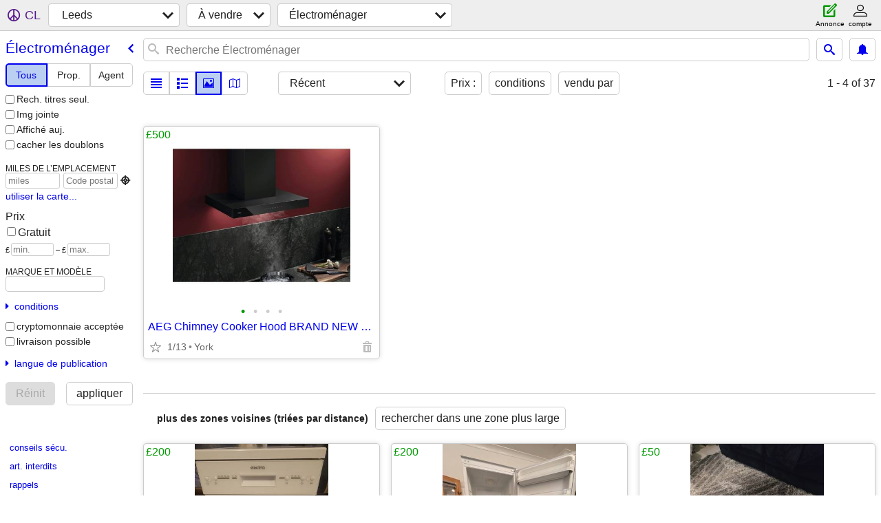

--- FILE ---
content_type: text/json; charset=UTF-8
request_url: https://leeds.craigslist.org/search/field/price?cl_url=https%3A%2F%2Fleeds.craigslist.org%2Fsearch%2Fppa%3Flang%3Dfr%26cc%3Dca&lang=fr&cc=ca
body_size: 56
content:
{"data":{"error":"","values":[500]}}